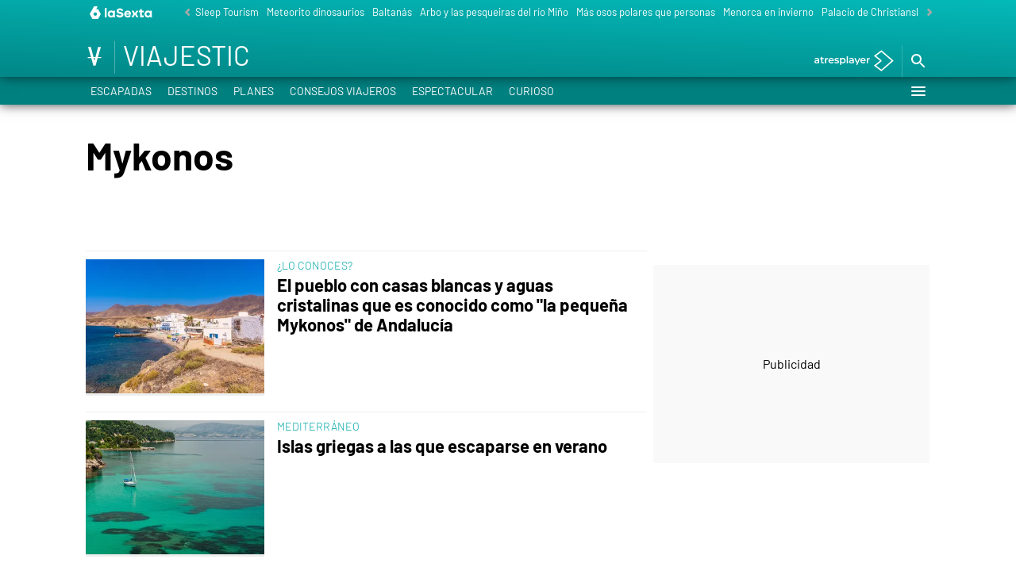

--- FILE ---
content_type: application/x-javascript;charset=utf-8
request_url: https://smetrics.lasexta.com/id?d_visid_ver=5.5.0&d_fieldgroup=A&mcorgid=09DCC8AD54D410FF0A4C98A6%40AdobeOrg&mid=80034774953654482910968847699249284701&ts=1769151743067
body_size: -35
content:
{"mid":"80034774953654482910968847699249284701"}